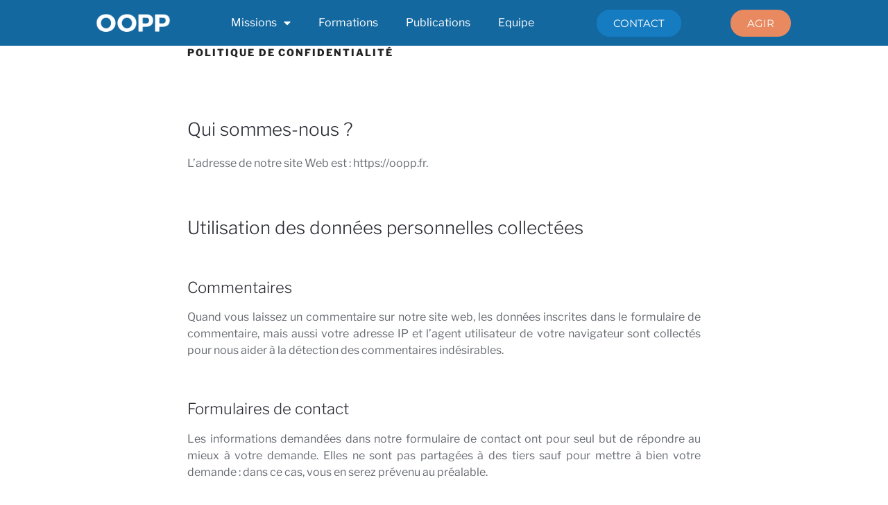

--- FILE ---
content_type: text/css
request_url: https://oopp.fr/wp-content/uploads/elementor/css/post-446.css?ver=1768912071
body_size: 550
content:
.elementor-kit-446{--e-global-color-primary:#292A33;--e-global-color-secondary:#1CFCDF;--e-global-color-text:#676B72;--e-global-color-accent:#167CC2;--e-global-color-4c261ce2:#0E327A;--e-global-color-5942eb40:#17D185;--e-global-color-6496c38c:#1468A0;--e-global-color-5bf9672a:#E88960;--e-global-color-5e3d677:#FAFAFA;--e-global-color-9c09299:#FFFFFF;--e-global-typography-primary-font-family:"Poppins";--e-global-typography-primary-font-weight:600;--e-global-typography-secondary-font-family:"Montserrat Alternates";--e-global-typography-secondary-font-weight:400;--e-global-typography-text-font-family:"Montserrat";--e-global-typography-text-font-weight:400;--e-global-typography-accent-font-family:"Montserrat";--e-global-typography-accent-font-weight:500;--e-global-typography-accent-text-transform:uppercase;color:var( --e-global-color-text );}.elementor-kit-446 button,.elementor-kit-446 input[type="button"],.elementor-kit-446 input[type="submit"],.elementor-kit-446 .elementor-button{background-color:#B6252500;font-family:"Montserrat", Sans-serif;font-weight:400;color:var( --e-global-color-6496c38c );border-style:solid;border-width:2px 2px 2px 2px;border-color:var( --e-global-color-6496c38c );border-radius:50px 50px 50px 50px;}.elementor-kit-446 button:hover,.elementor-kit-446 button:focus,.elementor-kit-446 input[type="button"]:hover,.elementor-kit-446 input[type="button"]:focus,.elementor-kit-446 input[type="submit"]:hover,.elementor-kit-446 input[type="submit"]:focus,.elementor-kit-446 .elementor-button:hover,.elementor-kit-446 .elementor-button:focus{background-color:var( --e-global-color-6496c38c );color:#FFFFFF;}.elementor-kit-446 e-page-transition{background-color:#FFBC7D;}.elementor-kit-446 a:hover{color:var( --e-global-color-4c261ce2 );}.elementor-kit-446 h1{color:var( --e-global-color-primary );}.elementor-kit-446 h2{color:var( --e-global-color-primary );}.elementor-kit-446 h3{color:var( --e-global-color-primary );}.elementor-kit-446 h4{color:var( --e-global-color-primary );}.elementor-kit-446 h5{color:var( --e-global-color-primary );font-weight:400;text-transform:none;line-height:1.2em;}.elementor-kit-446 h6{color:var( --e-global-color-primary );}.elementor-section.elementor-section-boxed > .elementor-container{max-width:1140px;}.e-con{--container-max-width:1140px;}{}h1.entry-title{display:var(--page-title-display);}@media(max-width:1024px){.elementor-section.elementor-section-boxed > .elementor-container{max-width:1024px;}.e-con{--container-max-width:1024px;}}@media(max-width:767px){.elementor-section.elementor-section-boxed > .elementor-container{max-width:767px;}.e-con{--container-max-width:767px;}}

--- FILE ---
content_type: text/css
request_url: https://oopp.fr/wp-content/uploads/elementor/css/post-648.css?ver=1768912071
body_size: 368
content:
.elementor-648 .elementor-element.elementor-element-7d68fba{--display:flex;--gap:0px 0px;--row-gap:0px;--column-gap:0px;--padding-top:0px;--padding-bottom:0px;--padding-left:0px;--padding-right:0px;}.elementor-648 .elementor-element.elementor-element-4b5f647 .elementor-cta .elementor-cta__bg, .elementor-648 .elementor-element.elementor-element-4b5f647 .elementor-cta .elementor-cta__bg-overlay{transition-duration:1500ms;}.elementor-648 .elementor-element.elementor-element-4b5f647 .elementor-cta__content{text-align:center;}.elementor-648 .elementor-element.elementor-element-4b5f647 .elementor-cta__bg-wrapper{min-width:130px;}.elementor-648 .elementor-element.elementor-element-4b5f647 .elementor-cta__button{color:var( --e-global-color-6496c38c );border-color:var( --e-global-color-6496c38c );}.elementor-648 .elementor-element.elementor-element-4b5f647 .elementor-cta__button:hover{color:var( --e-global-color-9c09299 );background-color:var( --e-global-color-6496c38c );border-color:var( --e-global-color-6496c38c );}.elementor-648 .elementor-element.elementor-element-4b5f647 .elementor-ribbon-inner{background-color:var( --e-global-color-4c261ce2 );}#elementor-popup-modal-648 .dialog-widget-content{animation-duration:1.2s;box-shadow:2px 8px 23px 3px rgba(0,0,0,0.2);}#elementor-popup-modal-648{background-color:rgba(0,0,0,.8);justify-content:center;align-items:flex-end;pointer-events:all;}#elementor-popup-modal-648 .dialog-message{width:640px;height:auto;}#elementor-popup-modal-648 .dialog-close-button{display:flex;}#elementor-popup-modal-648 .dialog-close-button i{color:var( --e-global-color-secondary );}#elementor-popup-modal-648 .dialog-close-button svg{fill:var( --e-global-color-secondary );}@media(max-width:767px){.elementor-648 .elementor-element.elementor-element-4b5f647 .elementor-cta__bg-wrapper{min-height:440px;}}

--- FILE ---
content_type: text/css
request_url: https://oopp.fr/wp-content/uploads/elementor/css/post-11.css?ver=1768912071
body_size: 725
content:
.elementor-11 .elementor-element.elementor-element-1e5e62e{--display:flex;--flex-direction:row;--container-widget-width:calc( ( 1 - var( --container-widget-flex-grow ) ) * 100% );--container-widget-height:100%;--container-widget-flex-grow:1;--container-widget-align-self:stretch;--flex-wrap-mobile:wrap;--justify-content:space-evenly;--align-items:center;}.elementor-11 .elementor-element.elementor-element-1e5e62e:not(.elementor-motion-effects-element-type-background), .elementor-11 .elementor-element.elementor-element-1e5e62e > .elementor-motion-effects-container > .elementor-motion-effects-layer{background-color:var( --e-global-color-6496c38c );}.elementor-11 .elementor-element.elementor-element-5c79b31{width:var( --container-widget-width, 9.464% );max-width:9.464%;--container-widget-width:9.464%;--container-widget-flex-grow:0;}.elementor-11 .elementor-element.elementor-element-5c79b31.elementor-element{--flex-grow:0;--flex-shrink:0;}.elementor-11 .elementor-element.elementor-element-757b02c .elementor-menu-toggle{margin:0 auto;background-color:var( --e-global-color-6496c38c );}.elementor-11 .elementor-element.elementor-element-757b02c .elementor-nav-menu--main .elementor-item{color:#FFFFFF;fill:#FFFFFF;}.elementor-11 .elementor-element.elementor-element-757b02c .elementor-nav-menu--main .elementor-item:hover,
					.elementor-11 .elementor-element.elementor-element-757b02c .elementor-nav-menu--main .elementor-item.elementor-item-active,
					.elementor-11 .elementor-element.elementor-element-757b02c .elementor-nav-menu--main .elementor-item.highlighted,
					.elementor-11 .elementor-element.elementor-element-757b02c .elementor-nav-menu--main .elementor-item:focus{color:var( --e-global-color-secondary );fill:var( --e-global-color-secondary );}.elementor-11 .elementor-element.elementor-element-757b02c .elementor-nav-menu--main .elementor-item.elementor-item-active{color:var( --e-global-color-secondary );}.elementor-11 .elementor-element.elementor-element-757b02c .elementor-nav-menu--dropdown a:hover,
					.elementor-11 .elementor-element.elementor-element-757b02c .elementor-nav-menu--dropdown a.elementor-item-active,
					.elementor-11 .elementor-element.elementor-element-757b02c .elementor-nav-menu--dropdown a.highlighted,
					.elementor-11 .elementor-element.elementor-element-757b02c .elementor-menu-toggle:hover{color:var( --e-global-color-primary );}.elementor-11 .elementor-element.elementor-element-757b02c .elementor-nav-menu--dropdown a:hover,
					.elementor-11 .elementor-element.elementor-element-757b02c .elementor-nav-menu--dropdown a.elementor-item-active,
					.elementor-11 .elementor-element.elementor-element-757b02c .elementor-nav-menu--dropdown a.highlighted{background-color:var( --e-global-color-secondary );}.elementor-11 .elementor-element.elementor-element-757b02c .elementor-nav-menu--dropdown a.elementor-item-active{background-color:var( --e-global-color-secondary );}.elementor-11 .elementor-element.elementor-element-757b02c .elementor-nav-menu--dropdown .elementor-item, .elementor-11 .elementor-element.elementor-element-757b02c .elementor-nav-menu--dropdown  .elementor-sub-item{text-transform:uppercase;}.elementor-11 .elementor-element.elementor-element-757b02c div.elementor-menu-toggle{color:#FFFFFF;}.elementor-11 .elementor-element.elementor-element-757b02c div.elementor-menu-toggle svg{fill:#FFFFFF;}.elementor-11 .elementor-element.elementor-element-ec96234 .elementor-button{background-color:var( --e-global-color-accent );text-transform:uppercase;fill:var( --e-global-color-9c09299 );color:var( --e-global-color-9c09299 );border-radius:50px 50px 50px 50px;}.elementor-11 .elementor-element.elementor-element-fe478da .elementor-button{background-color:var( --e-global-color-5bf9672a );text-transform:uppercase;fill:var( --e-global-color-9c09299 );color:var( --e-global-color-9c09299 );border-radius:50px 50px 50px 50px;}.elementor-11:not(.elementor-motion-effects-element-type-background), .elementor-11 > .elementor-motion-effects-container > .elementor-motion-effects-layer{background-color:rgba(0,3,51,0);}.elementor-theme-builder-content-area{height:400px;}.elementor-location-header:before, .elementor-location-footer:before{content:"";display:table;clear:both;}@media(max-width:1024px){.elementor-11 .elementor-element.elementor-element-757b02c .elementor-nav-menu--dropdown a{padding-top:21px;padding-bottom:21px;}}@media(max-width:767px){.elementor-11 .elementor-element.elementor-element-5c79b31{--container-widget-width:100%;--container-widget-flex-grow:0;width:var( --container-widget-width, 100% );max-width:100%;}.elementor-11 .elementor-element.elementor-element-5c79b31 img{width:100%;}.elementor-11 .elementor-element.elementor-element-757b02c{width:var( --container-widget-width, 20% );max-width:20%;--container-widget-width:20%;--container-widget-flex-grow:0;}.elementor-11 .elementor-element.elementor-element-ec96234{width:var( --container-widget-width, 40% );max-width:40%;--container-widget-width:40%;--container-widget-flex-grow:0;}.elementor-11 .elementor-element.elementor-element-fe478da{width:var( --container-widget-width, 27% );max-width:27%;--container-widget-width:27%;--container-widget-flex-grow:0;}}

--- FILE ---
content_type: text/css
request_url: https://oopp.fr/wp-content/uploads/elementor/css/post-86.css?ver=1768912071
body_size: 1210
content:
.elementor-86 .elementor-element.elementor-element-1190c64{--display:flex;--flex-direction:row;--container-widget-width:calc( ( 1 - var( --container-widget-flex-grow ) ) * 100% );--container-widget-height:100%;--container-widget-flex-grow:1;--container-widget-align-self:stretch;--flex-wrap-mobile:wrap;--justify-content:center;--align-items:center;--margin-top:50px;--margin-bottom:0px;--margin-left:0px;--margin-right:0px;}.elementor-86 .elementor-element.elementor-element-b018f83{--grid-side-margin:10px;--grid-column-gap:10px;--grid-row-gap:10px;--grid-bottom-margin:10px;}.elementor-86 .elementor-element.elementor-element-5e475fe7 > .elementor-container > .elementor-column > .elementor-widget-wrap{align-content:center;align-items:center;}.elementor-86 .elementor-element.elementor-element-5e475fe7:not(.elementor-motion-effects-element-type-background), .elementor-86 .elementor-element.elementor-element-5e475fe7 > .elementor-motion-effects-container > .elementor-motion-effects-layer{background-color:#fafafa;}.elementor-86 .elementor-element.elementor-element-5e475fe7{border-style:solid;border-width:1px 0px 0px 0px;border-color:#1cfcdf;transition:background 0.3s, border 0.3s, border-radius 0.3s, box-shadow 0.3s;padding:50px 0px 50px 0px;}.elementor-86 .elementor-element.elementor-element-5e475fe7 > .elementor-background-overlay{transition:background 0.3s, border-radius 0.3s, opacity 0.3s;}.elementor-86 .elementor-element.elementor-element-6f54d303 > .elementor-widget-container{margin:-10px 0px 0px 0px;}.elementor-86 .elementor-element.elementor-element-6f54d303{text-align:left;}.elementor-86 .elementor-element.elementor-element-6f54d303 .elementor-heading-title{font-size:45px;font-weight:600;color:#1468a0;}.elementor-86 .elementor-element.elementor-element-1d8eb1f4 .elementor-button:hover, .elementor-86 .elementor-element.elementor-element-1d8eb1f4 .elementor-button:focus{background-color:#1468a0;}.elementor-86 .elementor-element.elementor-element-1d8eb1f4 .elementor-button{font-size:14px;font-weight:600;text-transform:uppercase;border-radius:50px 50px 50px 50px;padding:15px 35px 15px 35px;}.elementor-86 .elementor-element.elementor-element-1d9718f .elementor-button{background-color:#e86c37;font-size:14px;font-weight:600;text-transform:uppercase;fill:var( --e-global-color-9c09299 );color:var( --e-global-color-9c09299 );border-style:solid;border-color:var( --e-global-color-5bf9672a );border-radius:50px 50px 50px 50px;padding:15px 35px 15px 35px;}.elementor-86 .elementor-element.elementor-element-1d9718f .elementor-button:hover, .elementor-86 .elementor-element.elementor-element-1d9718f .elementor-button:focus{background-color:#e88960;}.elementor-86 .elementor-element.elementor-element-1d9718f > .elementor-widget-container{padding:0px 0px 0px 20px;}.elementor-86 .elementor-element.elementor-element-48ab75d{--display:flex;--min-height:50px;--flex-direction:column;--container-widget-width:calc( ( 1 - var( --container-widget-flex-grow ) ) * 100% );--container-widget-height:initial;--container-widget-flex-grow:0;--container-widget-align-self:initial;--flex-wrap-mobile:wrap;--align-items:stretch;--gap:0px 0px;--row-gap:0px;--column-gap:0px;--padding-top:10px;--padding-bottom:10px;--padding-left:0px;--padding-right:0px;}.elementor-86 .elementor-element.elementor-element-48ab75d:not(.elementor-motion-effects-element-type-background), .elementor-86 .elementor-element.elementor-element-48ab75d > .elementor-motion-effects-container > .elementor-motion-effects-layer{background-color:#1468a0;}.elementor-86 .elementor-element.elementor-element-b7336c3{--display:flex;--flex-direction:row;--container-widget-width:initial;--container-widget-height:100%;--container-widget-flex-grow:1;--container-widget-align-self:stretch;--flex-wrap-mobile:wrap;--justify-content:center;--gap:0px 0px;--row-gap:0px;--column-gap:0px;}.elementor-86 .elementor-element.elementor-element-b7336c3.e-con{--align-self:center;}.elementor-86 .elementor-element.elementor-element-d6b21a6 .elementor-icon-list-icon i{color:var( --e-global-color-9c09299 );transition:color 0.3s;}.elementor-86 .elementor-element.elementor-element-d6b21a6 .elementor-icon-list-icon svg{fill:var( --e-global-color-9c09299 );transition:fill 0.3s;}.elementor-86 .elementor-element.elementor-element-d6b21a6{--e-icon-list-icon-size:14px;--icon-vertical-offset:0px;}.elementor-86 .elementor-element.elementor-element-d6b21a6 .elementor-icon-list-text{color:var( --e-global-color-9c09299 );transition:color 0.3s;}.elementor-86 .elementor-element.elementor-element-3ad646b{--display:flex;--flex-direction:row;--container-widget-width:initial;--container-widget-height:100%;--container-widget-flex-grow:1;--container-widget-align-self:stretch;--flex-wrap-mobile:wrap;--justify-content:space-between;}.elementor-86 .elementor-element.elementor-element-ba55b0d{text-align:left;}.elementor-86 .elementor-element.elementor-element-ba55b0d .elementor-heading-title{font-size:14px;font-weight:300;color:#FFFFFF5E;}.elementor-86 .elementor-element.elementor-element-15a8be6{text-align:left;}.elementor-86 .elementor-element.elementor-element-15a8be6 .elementor-heading-title{font-size:14px;font-weight:300;color:#FFFFFF5E;}.elementor-86 .elementor-element.elementor-element-f988142{text-align:right;}.elementor-86 .elementor-element.elementor-element-f988142 .elementor-heading-title{font-size:14px;font-weight:300;color:rgba(255,255,255,0.37);}.elementor-86 .elementor-element.elementor-element-eed54c5{text-align:right;}.elementor-86 .elementor-element.elementor-element-eed54c5 .elementor-heading-title{font-size:14px;font-weight:300;color:rgba(255,255,255,0.37);}.elementor-theme-builder-content-area{height:400px;}.elementor-location-header:before, .elementor-location-footer:before{content:"";display:table;clear:both;}@media(max-width:1024px){ .elementor-86 .elementor-element.elementor-element-b018f83{--grid-side-margin:10px;--grid-column-gap:10px;--grid-row-gap:10px;--grid-bottom-margin:10px;}.elementor-86 .elementor-element.elementor-element-5e475fe7{padding:50px 20px 50px 20px;}.elementor-86 .elementor-element.elementor-element-6f54d303 .elementor-heading-title{font-size:30px;}.elementor-86 .elementor-element.elementor-element-1d8eb1f4 .elementor-button{font-size:12px;}.elementor-86 .elementor-element.elementor-element-1d9718f > .elementor-widget-container{padding:0px 0px 0px 0px;}.elementor-86 .elementor-element.elementor-element-1d9718f .elementor-button{font-size:12px;}.elementor-86 .elementor-element.elementor-element-48ab75d{--padding-top:25px;--padding-bottom:25px;--padding-left:20px;--padding-right:20px;}.elementor-86 .elementor-element.elementor-element-3ad646b{--flex-direction:column;--container-widget-width:calc( ( 1 - var( --container-widget-flex-grow ) ) * 100% );--container-widget-height:initial;--container-widget-flex-grow:0;--container-widget-align-self:initial;--flex-wrap-mobile:wrap;--align-items:center;}}@media(max-width:767px){ .elementor-86 .elementor-element.elementor-element-b018f83{--grid-side-margin:10px;--grid-column-gap:10px;--grid-row-gap:10px;--grid-bottom-margin:10px;}.elementor-86 .elementor-element.elementor-element-5e475fe7{padding:30px 20px 30px 20px;}.elementor-86 .elementor-element.elementor-element-6f54d303 > .elementor-widget-container{padding:0px 0px 15px 0px;}.elementor-86 .elementor-element.elementor-element-6f54d303{text-align:left;}.elementor-86 .elementor-element.elementor-element-6f54d303 .elementor-heading-title{font-size:30px;}.elementor-86 .elementor-element.elementor-element-338d1cb5{width:100%;}.elementor-86 .elementor-element.elementor-element-1d8eb1f4 .elementor-button{padding:15px 20px 15px 20px;}.elementor-86 .elementor-element.elementor-element-30573e98{width:100%;}.elementor-86 .elementor-element.elementor-element-1d9718f .elementor-button{padding:15px 20px 15px 20px;}.elementor-86 .elementor-element.elementor-element-48ab75d{--padding-top:20px;--padding-bottom:20px;--padding-left:20px;--padding-right:20px;}.elementor-86 .elementor-element.elementor-element-ba55b0d > .elementor-widget-container{padding:0px 0px 25px 0px;}.elementor-86 .elementor-element.elementor-element-ba55b0d{text-align:center;}.elementor-86 .elementor-element.elementor-element-15a8be6 > .elementor-widget-container{padding:0px 0px 25px 0px;}.elementor-86 .elementor-element.elementor-element-15a8be6{text-align:center;}.elementor-86 .elementor-element.elementor-element-f988142 > .elementor-widget-container{padding:0px 0px 25px 0px;}.elementor-86 .elementor-element.elementor-element-f988142{text-align:center;}.elementor-86 .elementor-element.elementor-element-eed54c5 > .elementor-widget-container{padding:0px 0px 25px 0px;}.elementor-86 .elementor-element.elementor-element-eed54c5{text-align:center;}}@media(min-width:768px){.elementor-86 .elementor-element.elementor-element-4083242f{width:52.982%;}.elementor-86 .elementor-element.elementor-element-338d1cb5{width:22.018%;}}@media(max-width:1024px) and (min-width:768px){.elementor-86 .elementor-element.elementor-element-4083242f{width:50%;}.elementor-86 .elementor-element.elementor-element-338d1cb5{width:25%;}.elementor-86 .elementor-element.elementor-element-30573e98{width:22%;}.elementor-86 .elementor-element.elementor-element-b7336c3{--width:100%;}}